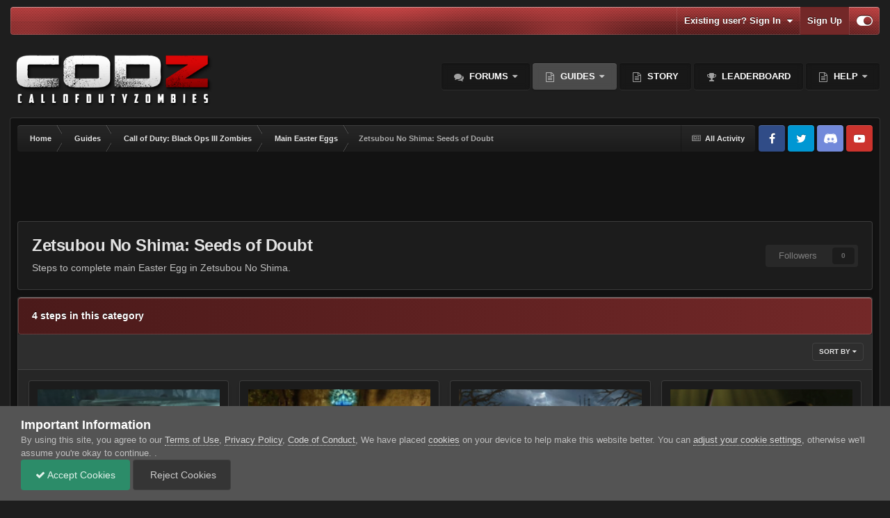

--- FILE ---
content_type: text/html; charset=utf-8
request_url: https://www.google.com/recaptcha/api2/aframe
body_size: 225
content:
<!DOCTYPE HTML><html><head><meta http-equiv="content-type" content="text/html; charset=UTF-8"></head><body><script nonce="54wqI3NeKuCvkbPjqrk4Lw">/** Anti-fraud and anti-abuse applications only. See google.com/recaptcha */ try{var clients={'sodar':'https://pagead2.googlesyndication.com/pagead/sodar?'};window.addEventListener("message",function(a){try{if(a.source===window.parent){var b=JSON.parse(a.data);var c=clients[b['id']];if(c){var d=document.createElement('img');d.src=c+b['params']+'&rc='+(localStorage.getItem("rc::a")?sessionStorage.getItem("rc::b"):"");window.document.body.appendChild(d);sessionStorage.setItem("rc::e",parseInt(sessionStorage.getItem("rc::e")||0)+1);localStorage.setItem("rc::h",'1768953847533');}}}catch(b){}});window.parent.postMessage("_grecaptcha_ready", "*");}catch(b){}</script></body></html>

--- FILE ---
content_type: text/css
request_url: https://www.callofdutyzombies.com/uploads/page_objects/CoDz_News_Template_CSS.css.971f99eaa591a61b964032771b2d7647.css?v=b2108e7af61732256877
body_size: 1379
content:
/* Custom "blocks" news widget */
.rm_GridItem {
    margin-bottom: 0px;
}

	.rm_GridV .rm_GridItem:last-child {
    	margin-bottom: 0px;
	}


.rm_GridItem > a {
    display: block;
    height: 200px;
    position: relative;
    line-height: 1.4;
    color: #fff;
  	background-color: #282828;
    background-size: cover;
    background-position: 50%;
    background-repeat: no-repeat;
    overflow: hidden;
}

    .rm_GridItem > a {
      height: 220px;
    }
    

.rm_GridItem > a:before {
    content: '';
    display: block;
    position: absolute;
    bottom: 0;
    left: 0;
    right: 0;
    height: 53px;
    /* background: rgba(0,0,0,0.8); */
  	background: #2B303B;
  	opacity: .8;
}

.rm_GridItem .ipsType_sectionHead, .rm_GridItem .rm_sub {
    color: #fff;
  	position: absolute;
    left: 7px;
    right: 7px;
    text-shadow: 1px 1px 1px rgba(0,0,0,1);
}

	.rm_GridItem .ipsType_sectionHead  {
        bottom: 23px;
        font-size: 15px;
        overflow: hidden;
		white-space: nowrap;
		text-overflow: ellipsis; 
    }
	
	.rm_GridItem .rm_sub {
		bottom: 7px;
        font-size: 12px;
        overflow: hidden;
        white-space: nowrap;
        text-overflow: ellipsis;
        width: 100%;
    }

		/* This handles text truncating for both vertical and horizontal rmGrids
		   Horizontal needs less text to allow for post date */
		.rm_GridItem .rm_sub li:first-child {
        	overflow: hidden;
          	white-space: nowrap;
      		text-overflow: ellipsis;
      		width: 95%;
        }

		.rm_GridV .rm_GridItem .rm_sub li:first-child {
        	overflow: hidden;
          	white-space: nowrap;
      		text-overflow: ellipsis;
      		width: 80%;
        }

.rm_sub > .ipsPos_right {
  margin-right: 15px !important;
}

/** Windows Dressings For Portal Article Info CSS*/

.postinfo_portal {
   font-size: 12px;
 }

.rm_GridItem .ipsPhotoPanel {
	position: absolute;
	background: rgba(0,0,0,0.8);
	width: 100%;
	top: 0;
	line-height: 1.2;
	height: 42px;
	color: #fff;
	opacity: 0;
	{prefix="transition" value="opacity 0.1s linear"}
}
html[dir="ltr"] .rm_GridItem .ipsPhotoPanel {
	left: 0;
	padding: 7px 0 0 7px;
}
	.rm_GridItem .ipsPhotoPanel span {
		line-height: inherit;
		display: block;
		width: 100%;
		white-space: nowrap;
		text-overflow: ellipsis;
	}

	.rm_GridItem .ipsPhotoPanel span + span {
		/*opacity: 0.7;*/
	}

	.rm_GridItem:hover .ipsPhotoPanel {
		opacity: 1;
	}

	.rm_GridItem .ipsPhotoPanel .ipsPos_right {
		margin-right: 15px !important;
	}

/** Media Type Indicator For Portal Posts CSS*/

.media_indicator {
   position: relative;
   top: 25px;
   left: 37%;
   opacity: 0.7;
 }

.media_indicator:hover {

        }
 
.media_indicator:nth-child(2n) {
            animation-name: keyframes1;
            animation-iteration-count: infinite;
            transform-origin: 50% 10%;
        }
         
.media_indicator:nth-child(2n-1) {
            animation-name: keyframes2;
            animation-iteration-count: infinite;
            animation-direction: alternate;
            transform-origin: 30% 5%;
        }

.media_indicator_top {
   position: relative;
   top: 25px;
   left: 40%;
   opacity: 0.7;
 }

.media_indicator_top:hover {

        }
 
.media_indicator_top:nth-child(2n) {
            animation-name: keyframes1;
            animation-iteration-count: infinite;
            transform-origin: 50% 10%;
        }
         
.media_indicator_top:nth-child(2n-1) {
            animation-name: keyframes2;
            animation-iteration-count: infinite;
            animation-direction: alternate;
            transform-origin: 30% 5%;
        }
         
@keyframes keyframes1 {
            0% {
                transform: rotate(-1deg);
                animation-timing-function: ease-in;
            }
            50% {
                transform: rotate(1.5deg);
                animation-timing-function: ease-out;
            }
        }
         
@keyframes keyframes2 {
            0% {
                transform: rotate(1deg);
                animation-timing-function: ease-in;
            }
            50% {
                transform: rotate(-1.5deg);
                animation-timing-function: ease-out;
            }
        }

/** Social Media Share Links For Portal CSS*/

.share_links_portal {
   position: relative;
   bottom: 80px;
   right: 5px;
   font-size: 12px;
   text-shadow: 1px 1px 1px rgba(0,0,0,1);
   margin-bottom:-12px;
 }

.share_links_portal_top {
   position: relative;
   bottom: 80px;
   right: 5px;
   font-size: 12px;
   text-shadow: 1px 1px 1px rgba(0,0,0,1);
   margin-bottom:-80px;
 }

.cShareLink_google_portal {
    color: #fff;
    background: transparent;
}

.cShareLink_twitter_portal {
    color: #fff;
    background: transparent;
}

.cShareLink_facebook_portal {
    color: #fff;
    background: transparent;
}

.fa_portal {
    display: inline-block;
    font: normal normal normal 15px/1 FontAwesome;
    text-rendering: auto;
    -webkit-font-smoothing: antialiased;
    -moz-osx-font-smoothing: grayscale;
    transform: translate(0, 0);
}

.newsblock_height {
   min-height:455px !important; 
}
@media screen and (max-width: 768px) {
  .newsblock_height {
   min-height:0 !important; 
  }
}